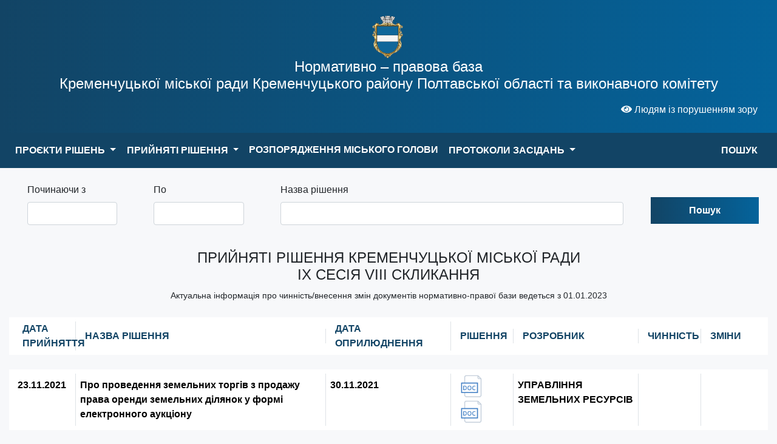

--- FILE ---
content_type: text/html; charset=UTF-8
request_url: https://npa.kremen.gov.ua/site/archive_erada_item?session_id=256&date_prinyatiya=2021-11-23&page=2&per-page=5
body_size: 4146
content:
<!DOCTYPE html>
<html lang="uk-UK">
<head>

	<link href="/dist/css/bvi.min.css" rel="stylesheet">
	<link rel="stylesheet" href="https://use.fontawesome.com/releases/v5.1.0/css/all.css">
	<script defer src="https://use.fontawesome.com/releases/v5.1.0/js/all.js"></script>
    <meta charset="UTF-8">
    <meta name="viewport" content="width=device-width, initial-scale=1.0">
    <meta name="csrf-param" content="_csrf">
<meta name="csrf-token" content="YUBK84CHrIf2LP9_VqdGCArJR-OZfxuX5VMHJh1JbY1RESmixPeYv8NHrDcy_yJEVf8hkMARbuajanVXZCAy0g==">
    <title> Кременчук | Нормативно-правова база </title>
	<script src="https://ajax.googleapis.com/ajax/libs/jquery/1.4.2/jquery.min.js"></script>	
	<link rel="apple-touch-icon" sizes="57x57" href="/favicons/apple-icon-57x57.png">
	<link rel="apple-touch-icon" sizes="60x60" href="/favicons/apple-icon-60x60.png">
	<link rel="apple-touch-icon" sizes="72x72" href="/favicons/apple-icon-72x72.png">
	<link rel="apple-touch-icon" sizes="76x76" href="/favicons/apple-icon-76x76.png">
	<link rel="apple-touch-icon" sizes="114x114" href="/favicons/apple-icon-114x114.png">
	<link rel="apple-touch-icon" sizes="120x120" href="/favicons/apple-icon-120x120.png">
	<link rel="apple-touch-icon" sizes="144x144" href="/favicons/apple-icon-144x144.png">
	<link rel="apple-touch-icon" sizes="152x152" href="/favicons/apple-icon-152x152.png">
	<link rel="apple-touch-icon" sizes="180x180" href="/favicons/apple-icon-180x180.png">
	<link rel="icon" type="image/png" sizes="192x192"  href="/favicons/android-icon-192x192.png">
	<link rel="icon" type="image/png" sizes="32x32" href="/favicons/favicon-32x32.png">
	<link rel="icon" type="image/png" sizes="96x96" href="/favicons/favicon-96x96.png">
	<link rel="icon" type="image/png" sizes="16x16" href="/favicons/favicon-16x16.png">
	<meta name="msapplication-TileColor" content="#ffffff">
	<meta name="msapplication-TileImage" content="/favicons/ms-icon-144x144.png">
	<meta name="theme-color" content="#ffffff">		
    <link href="/assets/61b17464/css/bootstrap.css" rel="stylesheet">
<link href="/css/site.css" rel="stylesheet">
<link href="/css/ugis.css" rel="stylesheet">
<link href="/css/app.css" rel="stylesheet">
<script>var inputmask_39dd782c = {"showMaskOnHover":false,"showMaskOnFocus":false,"alias":"dd.mm.yyyy"};</script>	
</head>
<body>

 <!-- header -->  
    <div class="container-fluid header">
        <header>
		<a href="https://npa.kremen.gov.ua/"><img width="70" height="70" src="/images/logo.png"></a>
		<h4> Нормативно – правова база<p>
	   Кременчуцької міської ради Кременчуцького району Полтавської області та виконавчого комітету</h4>
	   	<div class="row text-right">	
		<div class="ol align-self-start"></div>	
		
		<div class="col align-self-end text-right  bvi-open ">
			<button type="button" class="mobile-button"><i class="fa fa-eye" aria-hidden="true"></i> Людям із порушенням зору</button>
		</div>	
	</div>
		</header>
    </div>
    <!-- end header -->

    <!-- menu navbar -->
    <nav class="navbar navbar-expand-lg navbar-dark color">
        <button class="navbar-toggler" type="button" data-toggle="collapse" data-target="#navbarColor01" aria-controls="navbarColor01" aria-expanded="false" aria-label="Toggle navigation">
          <span class="navbar-toggler-icon"></span>
        </button>
      
        <div class="collapse navbar-collapse" id="navbarColor01">
          <ul class="navbar-nav mr-auto col-md-10 col-sm-12 col-xs-12 col-xl-10">         
            
			<li class="nav-item">
				<div class="dropdown show">
				  <a class="btn nav-link dropdown-toggle" href="#" role="button" id="dropdownMenuLink" data-toggle="dropdown" aria-haspopup="true" aria-expanded="false">
					<strong>ПРОЄКТИ РІШЕНЬ</strong>
				  </a>

				  <div class="dropdown-menu" aria-labelledby="dropdownMenuLink">
					<a class="dropdown-item" href="/site/projects_erada"><strong>МІСЬКА РАДА</strong></a>
					<a class="dropdown-item" href="/site/projects_vk"><strong>ВИКОНАВЧИЙ КОМІТЕТ</strong></a>					
				  </div>
				</div>
			</li>
			<li class="nav-item">
				<div class="dropdown show">
				  <a class="btn nav-link dropdown-toggle" href="#" role="button" id="dropdownMenuLink" data-toggle="dropdown" aria-haspopup="true" aria-expanded="false">
					<strong>ПРИЙНЯТІ РІШЕННЯ</strong>
				  </a>

				  <div class="dropdown-menu" aria-labelledby="dropdownMenuLink">
					<a class="dropdown-item" href="/site/decision_city_rada"><strong>МІСЬКА РАДА</strong></a>
					<a class="dropdown-item" href="/site/decision_executive_vk"><strong>ВИКОНАВЧИЙ КОМІТЕТ</strong></a>					
				  </div>
				</div>
			</li>
			<li class="nav-item ">
              <a class="nav-link active text-center" href="/site/prescription"><strong>РОЗПОРЯДЖЕННЯ  МІСЬКОГО ГОЛОВИ</strong></a>
            </li>
			<li class="nav-item">
				<div class="dropdown show">
				  <a class="btn nav-link dropdown-toggle" href="#" role="button" id="dropdownMenuLink" data-toggle="dropdown" aria-haspopup="true" aria-expanded="false">
					<strong>ПРОТОКОЛИ ЗАСІДАНЬ</strong>
				  </a>

				  <div class="dropdown-menu" aria-labelledby="dropdownMenuLink">
					<a class="dropdown-item" href="/site/protocol_erada"><strong>МІСЬКА РАДА</strong></a>
					<a class="dropdown-item" href="/site/protocol_vk"><strong>ВИКОНАВЧИЙ КОМІТЕТ</strong></a>					
				  </div>
				</div>
			</li>
          </ul>      
			<a class="nav-link color_w " href="/site/index">ПОШУК</a>
        </div>
    </nav>
    <!-- end navbar -->

    <!-- content -->

    <div class="container-fluid">
                <div class="col-md-12 col-sm-12 col-xs-12 col-xl-12">
	<br>
	<form id="w0" class="form-horizontal" action="/site/archive_erada_item" method="get">	<div class="row">
		<div class="col-sm-12 col-xs-12 col-md-2 col-xl-2">
			<div class="form-group field-search-start_date">
<label class="col-lg-12 control-label" for="search-start_date">Починаючи з</label>
<div class="col-lg-12"><input type="text" id="search-start_date" class="form-control" name="Search[start_date]" autocomplete="off" data-plugin-inputmask="inputmask_39dd782c"></div>
<div class="col-lg-12"><div class="invalid-feedback"></div></div>
</div>		</div>
		<div class="col-sm-12 col-xs-12 col-md-2 col-xl-2">
			<div class="form-group field-search-end_date">
<label class="col-lg-12 control-label" for="search-end_date">По</label>
<div class="col-lg-12"><input type="text" id="search-end_date" class="form-control" name="Search[end_date]" autocomplete="off" data-plugin-inputmask="inputmask_39dd782c"></div>
<div class="col-lg-12"><div class="invalid-feedback"></div></div>
</div>		</div>
		<div class="col-sm-12 col-xs-12 col-md-6 col-xl-6">
			<div class="form-group field-search-title">
<label class="col-lg-12 control-label" for="search-title">Назва рішення</label>
<div class="col-lg-12"><input type="text" id="search-title" class="form-control" name="Search[title]"></div>
<div class="col-lg-12"><div class="invalid-feedback"></div></div>
</div>		</div>
		<div class="col-sm-12 col-xs-12 col-md-2 col-xl-2">
			<div class="form-group"><br>
				<button class="mbtn" id="decision-search-button" type="input">Пошук</button>
			</div>
		</div>
	</div>
	</form>	<div class="text-center"><br>
		<h4> ПРИЙНЯТІ РІШЕННЯ КРЕМЕНЧУЦЬКОЇ МІСЬКОЇ РАДИ <br>
			IX СЕСІЯ VIII СКЛИКАННЯ		</h4>
		<small>
			Актуальна інформація про чинність/внесення змін документів нормативно-правої бази ведеться з 01.01.2023
		</small>
	</div>
	<br>
	<div class="row align-items-center cw">
		<div class="col-sm-12 col-xs-12 col-md-12 col-xl-1  border-right"> ДАТА ПРИЙНЯТТЯ</div>
		<div class="col-sm-12 col-xs-12 col-md-12 col-xl-4  border-right"> НАЗВА РІШЕННЯ </div>
		<div class="col-sm-12 col-xs-12 col-md-12 col-xl-2  border-right"> ДАТА ОПРИЛЮДНЕННЯ</div>
		<div class="col-sm-12 col-xs-12 col-md-12 col-xl-1 border-right"> РІШЕННЯ</div>
		<div class="col-sm-12 col-xs-12 col-md-12 col-xl-2 border-right">РОЗРОБНИК</div>
		<div class="col-sm-12 col-xs-12 col-md-12 col-xl-1 border-right ">ЧИННІСТЬ</div>
		<div class="col-sm-12 col-xs-12 col-md-12 col-xl-1">ЗМІНИ</div>
	</div>
	<br>

			<div class="row cwb">
			<div class="col-sm-12 col-xs-12 col-md-12 col-xl-1 border-right bl">
				23.11.2021			</div>
			<div class="col-sm-12 col-xs-12 col-md-12 col-xl-4 border-right bl">
				Про проведення земельних торгів з продажу права оренди земельних ділянок у формі електронного аукціону                                                                                                                                                                                                                                                                                                                                                                                                                                                                                                                                                                                                                                                                                                                                                                                                                                                                                                                                                                                                                                                                                                                                                                                                                                                                                                                                                                                                                                                                                                                                                                                  			</div>
			<div class="col-sm-12 col-xs-12 col-md-12 col-xl-2 border-right bl">
				30.11.2021			</div>
			<div class="col-sm-12 col-xs-12 col-md-12 col-xl-1 border-right">
				
						<a href="https://files.kremen.org.ua/public/download/4997362362227830977/1222439/1036704825331925120"><img width="42" height="42" src="/images/doc.png"></a>
					
						<a href="https://files.kremen.org.ua/public/download/4997362362227830977/1222439/1036704825338162816"><img width="42" height="42" src="/images/doc.png"></a>
								</div>

			<div class="col-sm-12 col-xs-12 col-md-12 col-xl-2 border-right bl">
				УПРАВЛІННЯ ЗЕМЕЛЬНИХ РЕСУРСІВ 			</div>
			<div class="col-sm-12 col-xs-12 col-md-12 col-xl-1 border-right cw">
				
			</div>
			<div class="col-sm-12 col-xs-12 col-md-12 col-xl-1 cw">
							</div>
		</div>


		<div id="collapseZm8178" class="collapse">
			
		</div>

		<div id="collapseN8178" class="collapse">
			
		</div>


		<div id="collapse8178" class="collapse">
			
		</div>




		<br>
			<div class="row cwb">
			<div class="col-sm-12 col-xs-12 col-md-12 col-xl-1 border-right bl">
				23.11.2021			</div>
			<div class="col-sm-12 col-xs-12 col-md-12 col-xl-4 border-right bl">
				Про продаж земельних ділянок комунальної власності                                                                                                                                                                                                                                                                                                                                                                                                                                                                                                                                                                                                                                                                                                                                                                                                                                                                                                                                                                                                                                                                                                                                                                                                                                                                                                                                                                                                                                                                                                                                                                                                                                      			</div>
			<div class="col-sm-12 col-xs-12 col-md-12 col-xl-2 border-right bl">
				30.11.2021			</div>
			<div class="col-sm-12 col-xs-12 col-md-12 col-xl-1 border-right">
				
						<a href="https://files.kremen.org.ua/public/download/4997362362227830977/1222436/1036699332023239024"><img width="42" height="42" src="/images/doc.png"></a>
					
						<a href="https://files.kremen.org.ua/public/download/4997362362227830977/1222436/1036699332046352208"><img width="42" height="42" src="/images/doc.png"></a>
								</div>

			<div class="col-sm-12 col-xs-12 col-md-12 col-xl-2 border-right bl">
				УПРАВЛІННЯ ЗЕМЕЛЬНИХ РЕСУРСІВ			</div>
			<div class="col-sm-12 col-xs-12 col-md-12 col-xl-1 border-right cw">
				Чинний
			</div>
			<div class="col-sm-12 col-xs-12 col-md-12 col-xl-1 cw">
							</div>
		</div>


		<div id="collapseZm8177" class="collapse">
			
		</div>

		<div id="collapseN8177" class="collapse">
			
		</div>


		<div id="collapse8177" class="collapse">
			
		</div>




		<br>
			<div class="row cwb">
			<div class="col-sm-12 col-xs-12 col-md-12 col-xl-1 border-right bl">
				23.11.2021			</div>
			<div class="col-sm-12 col-xs-12 col-md-12 col-xl-4 border-right bl">
				Про зміну цільового призначення земельних ділянок та відмову в зміні цільового призначення земельної ділянки                                                                                                                                                                                                                                                                                                                                                                                                                                                                                                                                                                                                                                                                                                                                                                                                                                                                                                                                                                                                                                                                                                                                                                                                                                                                                                                                                                                                                                                                                                                                                                            			</div>
			<div class="col-sm-12 col-xs-12 col-md-12 col-xl-2 border-right bl">
				30.11.2021			</div>
			<div class="col-sm-12 col-xs-12 col-md-12 col-xl-1 border-right">
				
						<a href="https://files.kremen.org.ua/public/download/4997362362227830977/1222434/1036700362862599808"><img width="42" height="42" src="/images/doc.png"></a>
								</div>

			<div class="col-sm-12 col-xs-12 col-md-12 col-xl-2 border-right bl">
				УПРАВЛІННЯ ЗЕМЕЛЬНИХ РЕСУРСІВ 			</div>
			<div class="col-sm-12 col-xs-12 col-md-12 col-xl-1 border-right cw">
				Чинний
			</div>
			<div class="col-sm-12 col-xs-12 col-md-12 col-xl-1 cw">
							</div>
		</div>


		<div id="collapseZm8176" class="collapse">
			
		</div>

		<div id="collapseN8176" class="collapse">
			
		</div>


		<div id="collapse8176" class="collapse">
			
		</div>




		<br>
			<div class="row cwb">
			<div class="col-sm-12 col-xs-12 col-md-12 col-xl-1 border-right bl">
				23.11.2021			</div>
			<div class="col-sm-12 col-xs-12 col-md-12 col-xl-4 border-right bl">
				Про надання згоди на встановлення земельних сервітутів                                                                                                                                                                                                                                                                                                                                                                                                                                                                                                                                                                                                                                                                                                                                                                                                                                                                                                                                                                                                                                                                                                                                                                                                                                                                                                                                                                                                                                                                                                                                                                                                                                  			</div>
			<div class="col-sm-12 col-xs-12 col-md-12 col-xl-2 border-right bl">
				30.11.2021			</div>
			<div class="col-sm-12 col-xs-12 col-md-12 col-xl-1 border-right">
				
						<a href="https://files.kremen.org.ua/public/download/4997362362227830977/1222433/1036699263389762416"><img width="42" height="42" src="/images/doc.png"></a>
								</div>

			<div class="col-sm-12 col-xs-12 col-md-12 col-xl-2 border-right bl">
				УПРАВЛІННЯ ЗЕМЕЛЬНИХ РЕСУРСІВ			</div>
			<div class="col-sm-12 col-xs-12 col-md-12 col-xl-1 border-right cw">
				Чинний
			</div>
			<div class="col-sm-12 col-xs-12 col-md-12 col-xl-1 cw">
							</div>
		</div>


		<div id="collapseZm8175" class="collapse">
			
		</div>

		<div id="collapseN8175" class="collapse">
			
		</div>


		<div id="collapse8175" class="collapse">
			
		</div>




		<br>
			<div class="row cwb">
			<div class="col-sm-12 col-xs-12 col-md-12 col-xl-1 border-right bl">
				23.11.2021			</div>
			<div class="col-sm-12 col-xs-12 col-md-12 col-xl-4 border-right bl">
				Про укладення та відмову в укладенні договорів оренди землі на новий строк                                                                                                                                                                                                                                                                                                                                                                                                                                                                                                                                                                                                                                                                                                                                                                                                                                                                                                                                                                                                                                                                                                                                                                                                                                                                                                                                                                                                                                                                                                                                                                                                              			</div>
			<div class="col-sm-12 col-xs-12 col-md-12 col-xl-2 border-right bl">
				30.11.2021			</div>
			<div class="col-sm-12 col-xs-12 col-md-12 col-xl-1 border-right">
				
						<a href="https://files.kremen.org.ua/public/download/4997362362227830977/1222432/1036702566373731392"><img width="42" height="42" src="/images/doc.png"></a>
								</div>

			<div class="col-sm-12 col-xs-12 col-md-12 col-xl-2 border-right bl">
				УПРАВЛІННЯ ЗЕМЕЛЬНИХ РЕСУРСІВ 			</div>
			<div class="col-sm-12 col-xs-12 col-md-12 col-xl-1 border-right cw">
				
			</div>
			<div class="col-sm-12 col-xs-12 col-md-12 col-xl-1 cw">
							</div>
		</div>


		<div id="collapseZm8174" class="collapse">
			
		</div>

		<div id="collapseN8174" class="collapse">
			
		</div>


		<div id="collapse8174" class="collapse">
			
		</div>




		<br>
	
	<div class="d-flex justify-content-center">
		<nav id="w1"><ul class="pagination"><li class="page-item first"><a class="page-link" href="/site/archive_erada_item?session_id=256&amp;date_prinyatiya=2021-11-23&amp;page=1&amp;per-page=5" data-page="0"><i class="fas fa-angle-double-left"></i></a></li>
<li class="page-item prev"><a class="page-link" href="/site/archive_erada_item?session_id=256&amp;date_prinyatiya=2021-11-23&amp;page=1&amp;per-page=5" data-page="0"><i class="fas fa-angle-left"></i></a></li>
<li class="page-item"><a class="page-link" href="/site/archive_erada_item?session_id=256&amp;date_prinyatiya=2021-11-23&amp;page=1&amp;per-page=5" data-page="0">1</a></li>
<li class="page-item active"><a class="page-link" href="/site/archive_erada_item?session_id=256&amp;date_prinyatiya=2021-11-23&amp;page=2&amp;per-page=5" data-page="1">2</a></li>
<li class="page-item"><a class="page-link" href="/site/archive_erada_item?session_id=256&amp;date_prinyatiya=2021-11-23&amp;page=3&amp;per-page=5" data-page="2">3</a></li>
<li class="page-item"><a class="page-link" href="/site/archive_erada_item?session_id=256&amp;date_prinyatiya=2021-11-23&amp;page=4&amp;per-page=5" data-page="3">4</a></li>
<li class="page-item"><a class="page-link" href="/site/archive_erada_item?session_id=256&amp;date_prinyatiya=2021-11-23&amp;page=5&amp;per-page=5" data-page="4">5</a></li>
<li class="page-item"><a class="page-link" href="/site/archive_erada_item?session_id=256&amp;date_prinyatiya=2021-11-23&amp;page=6&amp;per-page=5" data-page="5">6</a></li>
<li class="page-item"><a class="page-link" href="/site/archive_erada_item?session_id=256&amp;date_prinyatiya=2021-11-23&amp;page=7&amp;per-page=5" data-page="6">7</a></li>
<li class="page-item"><a class="page-link" href="/site/archive_erada_item?session_id=256&amp;date_prinyatiya=2021-11-23&amp;page=8&amp;per-page=5" data-page="7">8</a></li>
<li class="page-item"><a class="page-link" href="/site/archive_erada_item?session_id=256&amp;date_prinyatiya=2021-11-23&amp;page=9&amp;per-page=5" data-page="8">9</a></li>
<li class="page-item"><a class="page-link" href="/site/archive_erada_item?session_id=256&amp;date_prinyatiya=2021-11-23&amp;page=10&amp;per-page=5" data-page="9">10</a></li>
<li class="page-item next"><a class="page-link" href="/site/archive_erada_item?session_id=256&amp;date_prinyatiya=2021-11-23&amp;page=3&amp;per-page=5" data-page="2"><i class="fas fa-angle-right"></i></a></li>
<li class="page-item last"><a class="page-link" href="/site/archive_erada_item?session_id=256&amp;date_prinyatiya=2021-11-23&amp;page=19&amp;per-page=5" data-page="18"><i class="fas fa-angle-double-right"></i></a></li></ul></nav>	</div>
</div>    </div>
	
<!--	<footer>© Площа Перемоги 2, м. Кременчук, 39600, Україна</footer> -->

 <script src="/dist/js/bvi.js"></script>
<script>
  new isvek.Bvi({
    target: '.bvi-open',
    fontSize: 16,
	lang :'uK-UA'
	
  })
</script>

	<!-- this template is made by silvan paul -->


<script src="/assets/4b12057e/jquery.js"></script>
<script src="/assets/ac10f091/yii.js"></script>
<script src="/assets/aafdf128/jquery.inputmask.bundle.js"></script>
<script src="/assets/ac10f091/yii.validation.js"></script>
<script src="/assets/ac10f091/yii.activeForm.js"></script>
<script src="/assets/61b17464/js/bootstrap.bundle.js"></script>
<script>jQuery(function ($) {
jQuery("#search-start_date").inputmask(inputmask_39dd782c);
jQuery("#search-end_date").inputmask(inputmask_39dd782c);
jQuery('#w0').yiiActiveForm([{"id":"search-title","name":"title","container":".field-search-title","input":"#search-title","error":".invalid-feedback","validate":function (attribute, value, messages, deferred, $form) {value = yii.validation.trim($form, attribute, {"skipOnArray":true,"skipOnEmpty":false,"chars":false}, value);}}], {"errorSummary":".alert.alert-danger","errorCssClass":"is-invalid","successCssClass":"is-valid","validationStateOn":"input"});
});</script></body>
</html>


--- FILE ---
content_type: text/css
request_url: https://npa.kremen.gov.ua/css/site.css
body_size: 615
content:

html { height: 100%; }
body {
  min-height:100%; 
  position:relative; 
  padding-bottom: 70px; 
  background:#f7f8fa;
}

.header{		
	color:#fff;
	padding: 2%;
	text-align: center;
	background: linear-gradient(to right, #124465 0%, #04639b 100%);	
}
.mbtn1{
	background: linear-gradient(to right, #124465 0%, #04639b 100%);
	color:#fff;	
	width:10%;
	font-weight: bold;
	padding: 10px;
	border: 0;
	
}
.mobile-button {
  border: medium none;
  background-image: none; 
  background: transparent;
  color:#fff;

  background-color: transparent;
  background-color: rgba(28,28,28,0);

}

.content{
	
}
.color{
	background: #124465;
	color:#fff;
}

.color_b{	
	color:#124465;	
}

.color_w{	
	color:#fff;	
	font-weight: bold;
}

.cw{
	background: #fff;
	color:#124465;
	font-weight: bold;
	padding: 7px;		
}

.bl{
	color:#000000;
	font-weight: bold;
	padding: 7px;		
}

.cwb{
	background: #fff;
	padding: 7px;	
}

.cwb_{
	background:#a0b4c1;
	padding: 7px;	
}
.button-eye { 
  	background:#a0b4c1;
	color:#124465;	
	width:100%;
	font-weight: bold;
	padding: 10px;
	border: 0;	

}


.card-header{
	background: linear-gradient(to right, #124465 0%, #04639b 100%);
	color:#fff;	
	text-align: center;
	font-weight: bold;
}
.mbtn{
	background: linear-gradient(to right, #124465 0%, #04639b 100%);
	color:#fff;	
	width:100%;
	font-weight: bold;
	padding: 10px;
	border: 0;	
}

.container {
  overflow: hidden;
   width: 960px
}

footer{
	background: linear-gradient(to right, #124465 0%, #04639b 100%);
	height: 10vh;
	color:#fff;
	padding: 0;
	text-align: center;
	position: absolute;
    bottom: 0;
    width: 100%;
    height: 60px;
    line-height: 60px;
}

@media (max-width: 768px) {
	h4{
		font-size: 15px;
	}
	h6{
		font-size: 9px;
		color:#fff;	
	}
	
}
@media (max-width: 570px) {
	h4{
		font-size: 15px;
	}
	.container{
		overflow: hidden;
		width: 568px;
	}
}

@media (max-width: 480px) {
	h4{
		font-size: 15px;
	}
	.container{
		overflow: hidden;
		width: 478px;
	}
}




--- FILE ---
content_type: text/css
request_url: https://npa.kremen.gov.ua/css/ugis.css
body_size: 577
content:
a.navbar-brand{line-height:32px;
padding:9px;}
a.navbar-brand img{
float:left;
padding-right:10px;
}
footer{height:auto;
min-height:60px;}
.sidebar_menu.dropdown-menu{}
.secondary_menu .dropdown-menu, .primary_menu .dropdown-menu{min-width:100%;}
.primary_menu .glyphicon, .secondary_menu .glyphicon{padding-right:8px;}

.red {
    color: #b30000;
}
.hr-bottom-b{
	border-bottom: #2FA4E7 4px solid;
}
.hr-bottom{
	border-bottom: #2FA4E7 1px solid;
}
#content-wrapper > .container-fluid {
    padding-top: 20px;
}
.pagetitle > h3{	margin-top: 0px;}